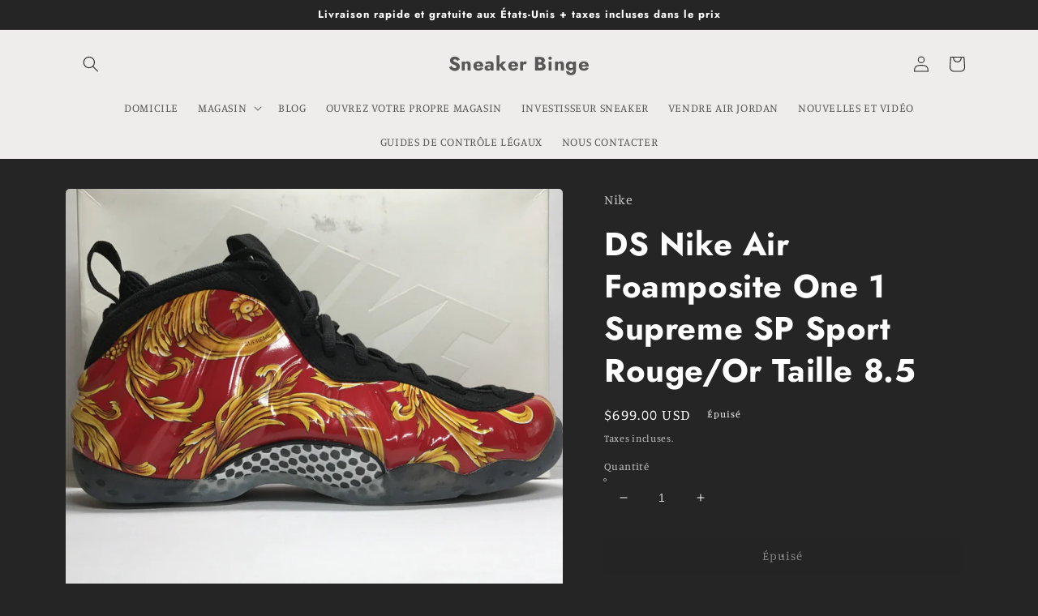

--- FILE ---
content_type: text/html; charset=utf-8
request_url: https://www.google.com/recaptcha/api2/aframe
body_size: 266
content:
<!DOCTYPE HTML><html><head><meta http-equiv="content-type" content="text/html; charset=UTF-8"></head><body><script nonce="l_TkWIij4RtFOkdgs8ZaLQ">/** Anti-fraud and anti-abuse applications only. See google.com/recaptcha */ try{var clients={'sodar':'https://pagead2.googlesyndication.com/pagead/sodar?'};window.addEventListener("message",function(a){try{if(a.source===window.parent){var b=JSON.parse(a.data);var c=clients[b['id']];if(c){var d=document.createElement('img');d.src=c+b['params']+'&rc='+(localStorage.getItem("rc::a")?sessionStorage.getItem("rc::b"):"");window.document.body.appendChild(d);sessionStorage.setItem("rc::e",parseInt(sessionStorage.getItem("rc::e")||0)+1);localStorage.setItem("rc::h",'1769049676964');}}}catch(b){}});window.parent.postMessage("_grecaptcha_ready", "*");}catch(b){}</script></body></html>

--- FILE ---
content_type: text/plain; charset=utf-8
request_url: https://d-ipv6.mmapiws.com/ant_squire
body_size: 155
content:
sneakerbinge.com;019be393-de20-77c1-a5d5-9073939536a8:6b3ff15a5c9914b9fd421162d6770b15845ddbbf

--- FILE ---
content_type: text/plain; charset=utf-8
request_url: https://d-ipv6.mmapiws.com/ant_squire
body_size: -247
content:
sneakerbinge.com;019be393-de20-77c1-a5d5-9073939536a8:6b3ff15a5c9914b9fd421162d6770b15845ddbbf